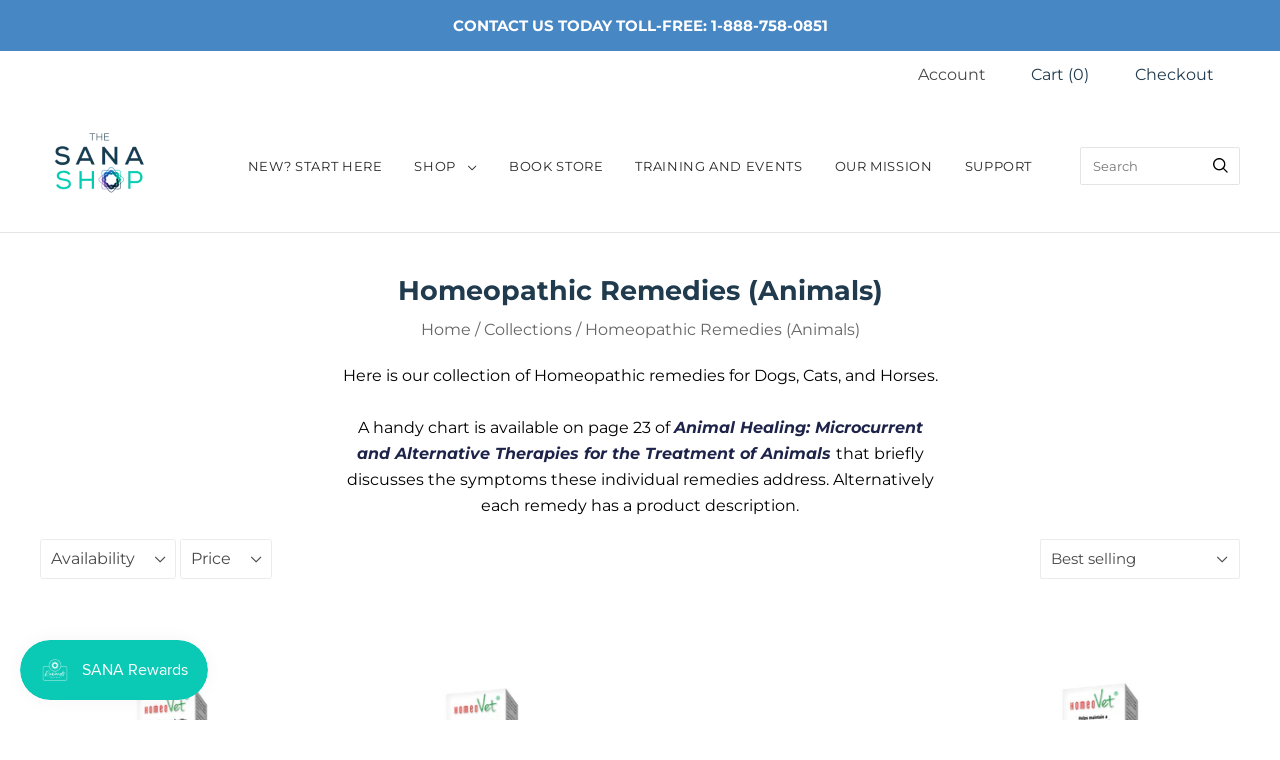

--- FILE ---
content_type: application/javascript; charset=UTF-8
request_url: https://api.livechatinc.com/v3.6/customer/action/get_dynamic_configuration?x-region=us-south1&license_id=10697532&client_id=c5e4f61e1a6c3b1521b541bc5c5a2ac5&url=https%3A%2F%2Fthesanashop.com%2Fcollections%2Fhomeopathic-remedies-animals&channel_type=code&jsonp=__7elzhoki0hi
body_size: 46
content:
__7elzhoki0hi({"organization_id":"812209b9-72cf-47a4-bab9-df05e2190f35","livechat_active":false,"default_widget":"livechat"});